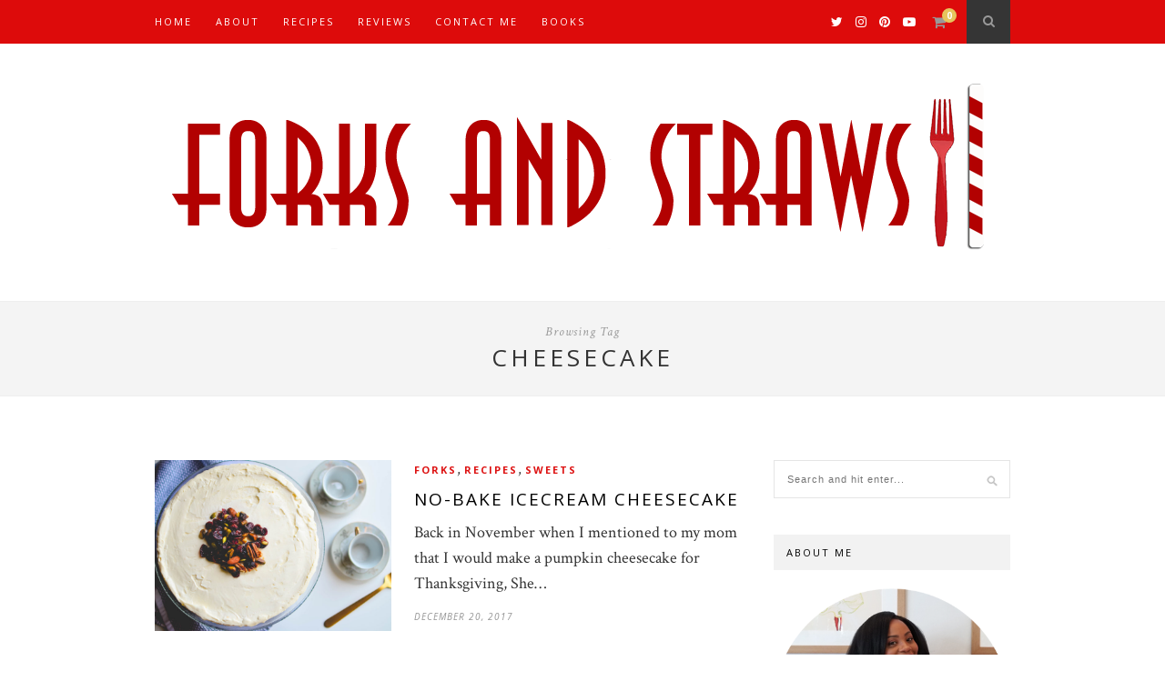

--- FILE ---
content_type: text/html; charset=UTF-8
request_url: https://forksandstraws.com/tag/cheesecake/
body_size: 12474
content:
<!DOCTYPE html>
<html lang="en-US">
<head>

	<meta charset="UTF-8">
	<meta http-equiv="X-UA-Compatible" content="IE=edge">
	<meta name="viewport" content="width=device-width, initial-scale=1">

	<link rel="profile" href="http://gmpg.org/xfn/11" />

	<link rel="alternate" type="application/rss+xml" title="Forks and Straws RSS Feed" href="https://forksandstraws.com/feed/" />
	<link rel="alternate" type="application/atom+xml" title="Forks and Straws Atom Feed" href="https://forksandstraws.com/feed/atom/" />
	<link rel="pingback" href="https://forksandstraws.com/xmlrpc.php" />

	<meta name='robots' content='index, follow, max-image-preview:large, max-snippet:-1, max-video-preview:-1' />
	<style>img:is([sizes="auto" i], [sizes^="auto," i]) { contain-intrinsic-size: 3000px 1500px }</style>
	
	<!-- This site is optimized with the Yoast SEO plugin v26.8 - https://yoast.com/product/yoast-seo-wordpress/ -->
	<title>cheesecake Archives &#8211; Forks and Straws</title>
	<link rel="canonical" href="https://forksandstraws.com/tag/cheesecake/" />
	<meta property="og:locale" content="en_US" />
	<meta property="og:type" content="article" />
	<meta property="og:title" content="cheesecake Archives &#8211; Forks and Straws" />
	<meta property="og:url" content="https://forksandstraws.com/tag/cheesecake/" />
	<meta property="og:site_name" content="Forks and Straws" />
	<script type="application/ld+json" class="yoast-schema-graph">{"@context":"https://schema.org","@graph":[{"@type":"CollectionPage","@id":"https://forksandstraws.com/tag/cheesecake/","url":"https://forksandstraws.com/tag/cheesecake/","name":"cheesecake Archives &#8211; Forks and Straws","isPartOf":{"@id":"https://forksandstraws.com/#website"},"primaryImageOfPage":{"@id":"https://forksandstraws.com/tag/cheesecake/#primaryimage"},"image":{"@id":"https://forksandstraws.com/tag/cheesecake/#primaryimage"},"thumbnailUrl":"https://forksandstraws.com/wp-content/uploads/2017/12/nobake_cheesecake-scaled.jpg","breadcrumb":{"@id":"https://forksandstraws.com/tag/cheesecake/#breadcrumb"},"inLanguage":"en-US"},{"@type":"ImageObject","inLanguage":"en-US","@id":"https://forksandstraws.com/tag/cheesecake/#primaryimage","url":"https://forksandstraws.com/wp-content/uploads/2017/12/nobake_cheesecake-scaled.jpg","contentUrl":"https://forksandstraws.com/wp-content/uploads/2017/12/nobake_cheesecake-scaled.jpg","width":2560,"height":1845,"caption":"no bake icecream cheesecake"},{"@type":"BreadcrumbList","@id":"https://forksandstraws.com/tag/cheesecake/#breadcrumb","itemListElement":[{"@type":"ListItem","position":1,"name":"Home","item":"https://forksandstraws.com/"},{"@type":"ListItem","position":2,"name":"cheesecake"}]},{"@type":"WebSite","@id":"https://forksandstraws.com/#website","url":"https://forksandstraws.com/","name":"Forks and Straws","description":"Simple and tasty recipes","publisher":{"@id":"https://forksandstraws.com/#organization"},"potentialAction":[{"@type":"SearchAction","target":{"@type":"EntryPoint","urlTemplate":"https://forksandstraws.com/?s={search_term_string}"},"query-input":{"@type":"PropertyValueSpecification","valueRequired":true,"valueName":"search_term_string"}}],"inLanguage":"en-US"},{"@type":"Organization","@id":"https://forksandstraws.com/#organization","name":"Forksandstraws.com","url":"https://forksandstraws.com/","logo":{"@type":"ImageObject","inLanguage":"en-US","@id":"https://forksandstraws.com/#/schema/logo/image/","url":"https://secureservercdn.net/104.238.68.130/ab2.bdc.myftpupload.com/wp-content/uploads/2015/01/strawfin-1-copy.png?time=1618032384","contentUrl":"https://secureservercdn.net/104.238.68.130/ab2.bdc.myftpupload.com/wp-content/uploads/2015/01/strawfin-1-copy.png?time=1618032384","width":930,"height":198,"caption":"Forksandstraws.com"},"image":{"@id":"https://forksandstraws.com/#/schema/logo/image/"},"sameAs":["https://www.facebook.com/forksandstraws/","https://x.com/forksandstraws","https://www.instagram.com/forksandstraws/","https://www.pinterest.com/forksandstraws/"]}]}</script>
	<!-- / Yoast SEO plugin. -->


<link rel='dns-prefetch' href='//www.googletagmanager.com' />
<link rel='dns-prefetch' href='//fonts.googleapis.com' />
<link rel="alternate" type="application/rss+xml" title="Forks and Straws &raquo; Feed" href="https://forksandstraws.com/feed/" />
<link rel="alternate" type="application/rss+xml" title="Forks and Straws &raquo; Comments Feed" href="https://forksandstraws.com/comments/feed/" />
<link rel="alternate" type="application/rss+xml" title="Forks and Straws &raquo; cheesecake Tag Feed" href="https://forksandstraws.com/tag/cheesecake/feed/" />
<script>(()=>{"use strict";const e=[400,500,600,700,800,900],t=e=>`wprm-min-${e}`,n=e=>`wprm-max-${e}`,s=new Set,o="ResizeObserver"in window,r=o?new ResizeObserver((e=>{for(const t of e)c(t.target)})):null,i=.5/(window.devicePixelRatio||1);function c(s){const o=s.getBoundingClientRect().width||0;for(let r=0;r<e.length;r++){const c=e[r],a=o<=c+i;o>c+i?s.classList.add(t(c)):s.classList.remove(t(c)),a?s.classList.add(n(c)):s.classList.remove(n(c))}}function a(e){s.has(e)||(s.add(e),r&&r.observe(e),c(e))}!function(e=document){e.querySelectorAll(".wprm-recipe").forEach(a)}();if(new MutationObserver((e=>{for(const t of e)for(const e of t.addedNodes)e instanceof Element&&(e.matches?.(".wprm-recipe")&&a(e),e.querySelectorAll?.(".wprm-recipe").forEach(a))})).observe(document.documentElement,{childList:!0,subtree:!0}),!o){let e=0;addEventListener("resize",(()=>{e&&cancelAnimationFrame(e),e=requestAnimationFrame((()=>s.forEach(c)))}),{passive:!0})}})();</script>		<style>
			.lazyload,
			.lazyloading {
				max-width: 100%;
			}
		</style>
		<script type="text/javascript">
/* <![CDATA[ */
window._wpemojiSettings = {"baseUrl":"https:\/\/s.w.org\/images\/core\/emoji\/16.0.1\/72x72\/","ext":".png","svgUrl":"https:\/\/s.w.org\/images\/core\/emoji\/16.0.1\/svg\/","svgExt":".svg","source":{"concatemoji":"https:\/\/forksandstraws.com\/wp-includes\/js\/wp-emoji-release.min.js?ver=6.8.3"}};
/*! This file is auto-generated */
!function(s,n){var o,i,e;function c(e){try{var t={supportTests:e,timestamp:(new Date).valueOf()};sessionStorage.setItem(o,JSON.stringify(t))}catch(e){}}function p(e,t,n){e.clearRect(0,0,e.canvas.width,e.canvas.height),e.fillText(t,0,0);var t=new Uint32Array(e.getImageData(0,0,e.canvas.width,e.canvas.height).data),a=(e.clearRect(0,0,e.canvas.width,e.canvas.height),e.fillText(n,0,0),new Uint32Array(e.getImageData(0,0,e.canvas.width,e.canvas.height).data));return t.every(function(e,t){return e===a[t]})}function u(e,t){e.clearRect(0,0,e.canvas.width,e.canvas.height),e.fillText(t,0,0);for(var n=e.getImageData(16,16,1,1),a=0;a<n.data.length;a++)if(0!==n.data[a])return!1;return!0}function f(e,t,n,a){switch(t){case"flag":return n(e,"\ud83c\udff3\ufe0f\u200d\u26a7\ufe0f","\ud83c\udff3\ufe0f\u200b\u26a7\ufe0f")?!1:!n(e,"\ud83c\udde8\ud83c\uddf6","\ud83c\udde8\u200b\ud83c\uddf6")&&!n(e,"\ud83c\udff4\udb40\udc67\udb40\udc62\udb40\udc65\udb40\udc6e\udb40\udc67\udb40\udc7f","\ud83c\udff4\u200b\udb40\udc67\u200b\udb40\udc62\u200b\udb40\udc65\u200b\udb40\udc6e\u200b\udb40\udc67\u200b\udb40\udc7f");case"emoji":return!a(e,"\ud83e\udedf")}return!1}function g(e,t,n,a){var r="undefined"!=typeof WorkerGlobalScope&&self instanceof WorkerGlobalScope?new OffscreenCanvas(300,150):s.createElement("canvas"),o=r.getContext("2d",{willReadFrequently:!0}),i=(o.textBaseline="top",o.font="600 32px Arial",{});return e.forEach(function(e){i[e]=t(o,e,n,a)}),i}function t(e){var t=s.createElement("script");t.src=e,t.defer=!0,s.head.appendChild(t)}"undefined"!=typeof Promise&&(o="wpEmojiSettingsSupports",i=["flag","emoji"],n.supports={everything:!0,everythingExceptFlag:!0},e=new Promise(function(e){s.addEventListener("DOMContentLoaded",e,{once:!0})}),new Promise(function(t){var n=function(){try{var e=JSON.parse(sessionStorage.getItem(o));if("object"==typeof e&&"number"==typeof e.timestamp&&(new Date).valueOf()<e.timestamp+604800&&"object"==typeof e.supportTests)return e.supportTests}catch(e){}return null}();if(!n){if("undefined"!=typeof Worker&&"undefined"!=typeof OffscreenCanvas&&"undefined"!=typeof URL&&URL.createObjectURL&&"undefined"!=typeof Blob)try{var e="postMessage("+g.toString()+"("+[JSON.stringify(i),f.toString(),p.toString(),u.toString()].join(",")+"));",a=new Blob([e],{type:"text/javascript"}),r=new Worker(URL.createObjectURL(a),{name:"wpTestEmojiSupports"});return void(r.onmessage=function(e){c(n=e.data),r.terminate(),t(n)})}catch(e){}c(n=g(i,f,p,u))}t(n)}).then(function(e){for(var t in e)n.supports[t]=e[t],n.supports.everything=n.supports.everything&&n.supports[t],"flag"!==t&&(n.supports.everythingExceptFlag=n.supports.everythingExceptFlag&&n.supports[t]);n.supports.everythingExceptFlag=n.supports.everythingExceptFlag&&!n.supports.flag,n.DOMReady=!1,n.readyCallback=function(){n.DOMReady=!0}}).then(function(){return e}).then(function(){var e;n.supports.everything||(n.readyCallback(),(e=n.source||{}).concatemoji?t(e.concatemoji):e.wpemoji&&e.twemoji&&(t(e.twemoji),t(e.wpemoji)))}))}((window,document),window._wpemojiSettings);
/* ]]> */
</script>
<link rel='stylesheet' id='stripe-main-styles-css' href='https://forksandstraws.com/wp-content/mu-plugins/vendor/godaddy/mwc-core/assets/css/stripe-settings.css' type='text/css' media='all' />
<style id='wp-emoji-styles-inline-css' type='text/css'>

	img.wp-smiley, img.emoji {
		display: inline !important;
		border: none !important;
		box-shadow: none !important;
		height: 1em !important;
		width: 1em !important;
		margin: 0 0.07em !important;
		vertical-align: -0.1em !important;
		background: none !important;
		padding: 0 !important;
	}
</style>
<link rel='stylesheet' id='wp-block-library-css' href='https://forksandstraws.com/wp-includes/css/dist/block-library/style.min.css?ver=6.8.3' type='text/css' media='all' />
<style id='classic-theme-styles-inline-css' type='text/css'>
/*! This file is auto-generated */
.wp-block-button__link{color:#fff;background-color:#32373c;border-radius:9999px;box-shadow:none;text-decoration:none;padding:calc(.667em + 2px) calc(1.333em + 2px);font-size:1.125em}.wp-block-file__button{background:#32373c;color:#fff;text-decoration:none}
</style>
<link rel='stylesheet' id='wprm-public-css' href='https://forksandstraws.com/wp-content/plugins/wp-recipe-maker/dist/public-modern.css?ver=10.3.2' type='text/css' media='all' />
<style id='global-styles-inline-css' type='text/css'>
:root{--wp--preset--aspect-ratio--square: 1;--wp--preset--aspect-ratio--4-3: 4/3;--wp--preset--aspect-ratio--3-4: 3/4;--wp--preset--aspect-ratio--3-2: 3/2;--wp--preset--aspect-ratio--2-3: 2/3;--wp--preset--aspect-ratio--16-9: 16/9;--wp--preset--aspect-ratio--9-16: 9/16;--wp--preset--color--black: #000000;--wp--preset--color--cyan-bluish-gray: #abb8c3;--wp--preset--color--white: #ffffff;--wp--preset--color--pale-pink: #f78da7;--wp--preset--color--vivid-red: #cf2e2e;--wp--preset--color--luminous-vivid-orange: #ff6900;--wp--preset--color--luminous-vivid-amber: #fcb900;--wp--preset--color--light-green-cyan: #7bdcb5;--wp--preset--color--vivid-green-cyan: #00d084;--wp--preset--color--pale-cyan-blue: #8ed1fc;--wp--preset--color--vivid-cyan-blue: #0693e3;--wp--preset--color--vivid-purple: #9b51e0;--wp--preset--gradient--vivid-cyan-blue-to-vivid-purple: linear-gradient(135deg,rgba(6,147,227,1) 0%,rgb(155,81,224) 100%);--wp--preset--gradient--light-green-cyan-to-vivid-green-cyan: linear-gradient(135deg,rgb(122,220,180) 0%,rgb(0,208,130) 100%);--wp--preset--gradient--luminous-vivid-amber-to-luminous-vivid-orange: linear-gradient(135deg,rgba(252,185,0,1) 0%,rgba(255,105,0,1) 100%);--wp--preset--gradient--luminous-vivid-orange-to-vivid-red: linear-gradient(135deg,rgba(255,105,0,1) 0%,rgb(207,46,46) 100%);--wp--preset--gradient--very-light-gray-to-cyan-bluish-gray: linear-gradient(135deg,rgb(238,238,238) 0%,rgb(169,184,195) 100%);--wp--preset--gradient--cool-to-warm-spectrum: linear-gradient(135deg,rgb(74,234,220) 0%,rgb(151,120,209) 20%,rgb(207,42,186) 40%,rgb(238,44,130) 60%,rgb(251,105,98) 80%,rgb(254,248,76) 100%);--wp--preset--gradient--blush-light-purple: linear-gradient(135deg,rgb(255,206,236) 0%,rgb(152,150,240) 100%);--wp--preset--gradient--blush-bordeaux: linear-gradient(135deg,rgb(254,205,165) 0%,rgb(254,45,45) 50%,rgb(107,0,62) 100%);--wp--preset--gradient--luminous-dusk: linear-gradient(135deg,rgb(255,203,112) 0%,rgb(199,81,192) 50%,rgb(65,88,208) 100%);--wp--preset--gradient--pale-ocean: linear-gradient(135deg,rgb(255,245,203) 0%,rgb(182,227,212) 50%,rgb(51,167,181) 100%);--wp--preset--gradient--electric-grass: linear-gradient(135deg,rgb(202,248,128) 0%,rgb(113,206,126) 100%);--wp--preset--gradient--midnight: linear-gradient(135deg,rgb(2,3,129) 0%,rgb(40,116,252) 100%);--wp--preset--font-size--small: 13px;--wp--preset--font-size--medium: 20px;--wp--preset--font-size--large: 36px;--wp--preset--font-size--x-large: 42px;--wp--preset--spacing--20: 0.44rem;--wp--preset--spacing--30: 0.67rem;--wp--preset--spacing--40: 1rem;--wp--preset--spacing--50: 1.5rem;--wp--preset--spacing--60: 2.25rem;--wp--preset--spacing--70: 3.38rem;--wp--preset--spacing--80: 5.06rem;--wp--preset--shadow--natural: 6px 6px 9px rgba(0, 0, 0, 0.2);--wp--preset--shadow--deep: 12px 12px 50px rgba(0, 0, 0, 0.4);--wp--preset--shadow--sharp: 6px 6px 0px rgba(0, 0, 0, 0.2);--wp--preset--shadow--outlined: 6px 6px 0px -3px rgba(255, 255, 255, 1), 6px 6px rgba(0, 0, 0, 1);--wp--preset--shadow--crisp: 6px 6px 0px rgba(0, 0, 0, 1);}:where(.is-layout-flex){gap: 0.5em;}:where(.is-layout-grid){gap: 0.5em;}body .is-layout-flex{display: flex;}.is-layout-flex{flex-wrap: wrap;align-items: center;}.is-layout-flex > :is(*, div){margin: 0;}body .is-layout-grid{display: grid;}.is-layout-grid > :is(*, div){margin: 0;}:where(.wp-block-columns.is-layout-flex){gap: 2em;}:where(.wp-block-columns.is-layout-grid){gap: 2em;}:where(.wp-block-post-template.is-layout-flex){gap: 1.25em;}:where(.wp-block-post-template.is-layout-grid){gap: 1.25em;}.has-black-color{color: var(--wp--preset--color--black) !important;}.has-cyan-bluish-gray-color{color: var(--wp--preset--color--cyan-bluish-gray) !important;}.has-white-color{color: var(--wp--preset--color--white) !important;}.has-pale-pink-color{color: var(--wp--preset--color--pale-pink) !important;}.has-vivid-red-color{color: var(--wp--preset--color--vivid-red) !important;}.has-luminous-vivid-orange-color{color: var(--wp--preset--color--luminous-vivid-orange) !important;}.has-luminous-vivid-amber-color{color: var(--wp--preset--color--luminous-vivid-amber) !important;}.has-light-green-cyan-color{color: var(--wp--preset--color--light-green-cyan) !important;}.has-vivid-green-cyan-color{color: var(--wp--preset--color--vivid-green-cyan) !important;}.has-pale-cyan-blue-color{color: var(--wp--preset--color--pale-cyan-blue) !important;}.has-vivid-cyan-blue-color{color: var(--wp--preset--color--vivid-cyan-blue) !important;}.has-vivid-purple-color{color: var(--wp--preset--color--vivid-purple) !important;}.has-black-background-color{background-color: var(--wp--preset--color--black) !important;}.has-cyan-bluish-gray-background-color{background-color: var(--wp--preset--color--cyan-bluish-gray) !important;}.has-white-background-color{background-color: var(--wp--preset--color--white) !important;}.has-pale-pink-background-color{background-color: var(--wp--preset--color--pale-pink) !important;}.has-vivid-red-background-color{background-color: var(--wp--preset--color--vivid-red) !important;}.has-luminous-vivid-orange-background-color{background-color: var(--wp--preset--color--luminous-vivid-orange) !important;}.has-luminous-vivid-amber-background-color{background-color: var(--wp--preset--color--luminous-vivid-amber) !important;}.has-light-green-cyan-background-color{background-color: var(--wp--preset--color--light-green-cyan) !important;}.has-vivid-green-cyan-background-color{background-color: var(--wp--preset--color--vivid-green-cyan) !important;}.has-pale-cyan-blue-background-color{background-color: var(--wp--preset--color--pale-cyan-blue) !important;}.has-vivid-cyan-blue-background-color{background-color: var(--wp--preset--color--vivid-cyan-blue) !important;}.has-vivid-purple-background-color{background-color: var(--wp--preset--color--vivid-purple) !important;}.has-black-border-color{border-color: var(--wp--preset--color--black) !important;}.has-cyan-bluish-gray-border-color{border-color: var(--wp--preset--color--cyan-bluish-gray) !important;}.has-white-border-color{border-color: var(--wp--preset--color--white) !important;}.has-pale-pink-border-color{border-color: var(--wp--preset--color--pale-pink) !important;}.has-vivid-red-border-color{border-color: var(--wp--preset--color--vivid-red) !important;}.has-luminous-vivid-orange-border-color{border-color: var(--wp--preset--color--luminous-vivid-orange) !important;}.has-luminous-vivid-amber-border-color{border-color: var(--wp--preset--color--luminous-vivid-amber) !important;}.has-light-green-cyan-border-color{border-color: var(--wp--preset--color--light-green-cyan) !important;}.has-vivid-green-cyan-border-color{border-color: var(--wp--preset--color--vivid-green-cyan) !important;}.has-pale-cyan-blue-border-color{border-color: var(--wp--preset--color--pale-cyan-blue) !important;}.has-vivid-cyan-blue-border-color{border-color: var(--wp--preset--color--vivid-cyan-blue) !important;}.has-vivid-purple-border-color{border-color: var(--wp--preset--color--vivid-purple) !important;}.has-vivid-cyan-blue-to-vivid-purple-gradient-background{background: var(--wp--preset--gradient--vivid-cyan-blue-to-vivid-purple) !important;}.has-light-green-cyan-to-vivid-green-cyan-gradient-background{background: var(--wp--preset--gradient--light-green-cyan-to-vivid-green-cyan) !important;}.has-luminous-vivid-amber-to-luminous-vivid-orange-gradient-background{background: var(--wp--preset--gradient--luminous-vivid-amber-to-luminous-vivid-orange) !important;}.has-luminous-vivid-orange-to-vivid-red-gradient-background{background: var(--wp--preset--gradient--luminous-vivid-orange-to-vivid-red) !important;}.has-very-light-gray-to-cyan-bluish-gray-gradient-background{background: var(--wp--preset--gradient--very-light-gray-to-cyan-bluish-gray) !important;}.has-cool-to-warm-spectrum-gradient-background{background: var(--wp--preset--gradient--cool-to-warm-spectrum) !important;}.has-blush-light-purple-gradient-background{background: var(--wp--preset--gradient--blush-light-purple) !important;}.has-blush-bordeaux-gradient-background{background: var(--wp--preset--gradient--blush-bordeaux) !important;}.has-luminous-dusk-gradient-background{background: var(--wp--preset--gradient--luminous-dusk) !important;}.has-pale-ocean-gradient-background{background: var(--wp--preset--gradient--pale-ocean) !important;}.has-electric-grass-gradient-background{background: var(--wp--preset--gradient--electric-grass) !important;}.has-midnight-gradient-background{background: var(--wp--preset--gradient--midnight) !important;}.has-small-font-size{font-size: var(--wp--preset--font-size--small) !important;}.has-medium-font-size{font-size: var(--wp--preset--font-size--medium) !important;}.has-large-font-size{font-size: var(--wp--preset--font-size--large) !important;}.has-x-large-font-size{font-size: var(--wp--preset--font-size--x-large) !important;}
:where(.wp-block-post-template.is-layout-flex){gap: 1.25em;}:where(.wp-block-post-template.is-layout-grid){gap: 1.25em;}
:where(.wp-block-columns.is-layout-flex){gap: 2em;}:where(.wp-block-columns.is-layout-grid){gap: 2em;}
:root :where(.wp-block-pullquote){font-size: 1.5em;line-height: 1.6;}
</style>
<link rel='stylesheet' id='woocommerce-layout-css' href='https://forksandstraws.com/wp-content/plugins/woocommerce/assets/css/woocommerce-layout.css?ver=10.4.3' type='text/css' media='all' />
<link rel='stylesheet' id='woocommerce-smallscreen-css' href='https://forksandstraws.com/wp-content/plugins/woocommerce/assets/css/woocommerce-smallscreen.css?ver=10.4.3' type='text/css' media='only screen and (max-width: 768px)' />
<link rel='stylesheet' id='woocommerce-general-css' href='https://forksandstraws.com/wp-content/plugins/woocommerce/assets/css/woocommerce.css?ver=10.4.3' type='text/css' media='all' />
<style id='woocommerce-inline-inline-css' type='text/css'>
.woocommerce form .form-row .required { visibility: visible; }
</style>
<link rel='stylesheet' id='mc4wp-form-themes-css' href='https://forksandstraws.com/wp-content/plugins/mailchimp-for-wp/assets/css/form-themes.css?ver=4.10.9' type='text/css' media='all' />
<link rel='stylesheet' id='wp-components-css' href='https://forksandstraws.com/wp-includes/css/dist/components/style.min.css?ver=6.8.3' type='text/css' media='all' />
<link rel='stylesheet' id='godaddy-styles-css' href='https://forksandstraws.com/wp-content/mu-plugins/vendor/wpex/godaddy-launch/includes/Dependencies/GoDaddy/Styles/build/latest.css?ver=2.0.2' type='text/css' media='all' />
<link rel='stylesheet' id='solopine_style-css' href='https://forksandstraws.com/wp-content/themes/hemlock/style.css?ver=1.8.2' type='text/css' media='all' />
<style id='solopine_style-inline-css' type='text/css'>
#navigation, .slicknav_menu { background: #dd0b0b; }#navigation .menu .sub-menu, #navigation .menu .children { background: #ffffff; }#navigation ul.menu ul a, #navigation .menu ul ul a { color: #020202; }#top-social a i { color: #ffffff; }#top-social a:hover i { color: #b7b7b7; }.widget-title { color: #dd0808; }#sidebar .widget-title { color: #000000; }.widget-social a i { background: #dd0808; }#footer-social a i { background: #dd0606; }#footer-logo p { color: #f9f9f9; }a, #footer-logo p i, .woocommerce .star-rating, .woocommerce p.stars a { color: #dd1111; }.post-entry blockquote p { border-left:3px solid #dd1111; }
</style>
<link rel='stylesheet' id='font-awesome-css' href='https://forksandstraws.com/wp-content/themes/hemlock/css/font-awesome.min.css?ver=6.8.3' type='text/css' media='all' />
<link rel='stylesheet' id='bxslider-css-css' href='https://forksandstraws.com/wp-content/themes/hemlock/css/jquery.bxslider.css?ver=6.8.3' type='text/css' media='all' />
<link rel='stylesheet' id='solopine_responsive-css' href='https://forksandstraws.com/wp-content/themes/hemlock/css/responsive.css?ver=6.8.3' type='text/css' media='all' />
<link rel='stylesheet' id='solopine_fonts-css' href='https://fonts.googleapis.com/css?family=Open+Sans%3A300italic%2C400italic%2C700italic%2C400%2C700%2C300%26subset%3Dlatin%2Ccyrillic-ext%7CCrimson+Text%3A400%2C700%2C400italic%2C700italic&#038;ver=1.8' type='text/css' media='all' />
<script type="text/javascript" src="https://forksandstraws.com/wp-includes/js/jquery/jquery.min.js?ver=3.7.1" id="jquery-core-js"></script>
<script type="text/javascript" src="https://forksandstraws.com/wp-includes/js/jquery/jquery-migrate.min.js?ver=3.4.1" id="jquery-migrate-js"></script>
<script type="text/javascript" src="https://forksandstraws.com/wp-content/plugins/woocommerce/assets/js/jquery-blockui/jquery.blockUI.min.js?ver=2.7.0-wc.10.4.3" id="wc-jquery-blockui-js" defer="defer" data-wp-strategy="defer"></script>
<script type="text/javascript" id="wc-add-to-cart-js-extra">
/* <![CDATA[ */
var wc_add_to_cart_params = {"ajax_url":"\/wp-admin\/admin-ajax.php","wc_ajax_url":"\/?wc-ajax=%%endpoint%%","i18n_view_cart":"View cart","cart_url":"https:\/\/forksandstraws.com\/shop\/your-shopping-cart\/","is_cart":"","cart_redirect_after_add":"no"};
/* ]]> */
</script>
<script type="text/javascript" src="https://forksandstraws.com/wp-content/plugins/woocommerce/assets/js/frontend/add-to-cart.min.js?ver=10.4.3" id="wc-add-to-cart-js" defer="defer" data-wp-strategy="defer"></script>
<script type="text/javascript" src="https://forksandstraws.com/wp-content/plugins/woocommerce/assets/js/js-cookie/js.cookie.min.js?ver=2.1.4-wc.10.4.3" id="wc-js-cookie-js" defer="defer" data-wp-strategy="defer"></script>
<script type="text/javascript" id="woocommerce-js-extra">
/* <![CDATA[ */
var woocommerce_params = {"ajax_url":"\/wp-admin\/admin-ajax.php","wc_ajax_url":"\/?wc-ajax=%%endpoint%%","i18n_password_show":"Show password","i18n_password_hide":"Hide password"};
/* ]]> */
</script>
<script type="text/javascript" src="https://forksandstraws.com/wp-content/plugins/woocommerce/assets/js/frontend/woocommerce.min.js?ver=10.4.3" id="woocommerce-js" defer="defer" data-wp-strategy="defer"></script>

<!-- Google tag (gtag.js) snippet added by Site Kit -->
<!-- Google Analytics snippet added by Site Kit -->
<script type="text/javascript" src="https://www.googletagmanager.com/gtag/js?id=G-Q2E2TQLC6G" id="google_gtagjs-js" async></script>
<script type="text/javascript" id="google_gtagjs-js-after">
/* <![CDATA[ */
window.dataLayer = window.dataLayer || [];function gtag(){dataLayer.push(arguments);}
gtag("set","linker",{"domains":["forksandstraws.com"]});
gtag("js", new Date());
gtag("set", "developer_id.dZTNiMT", true);
gtag("config", "G-Q2E2TQLC6G");
/* ]]> */
</script>
<link rel="https://api.w.org/" href="https://forksandstraws.com/wp-json/" /><link rel="alternate" title="JSON" type="application/json" href="https://forksandstraws.com/wp-json/wp/v2/tags/529" /><link rel="EditURI" type="application/rsd+xml" title="RSD" href="https://forksandstraws.com/xmlrpc.php?rsd" />
<meta name="generator" content="WordPress 6.8.3" />
<meta name="generator" content="WooCommerce 10.4.3" />
<meta name="generator" content="Site Kit by Google 1.170.0" /><!-- HFCM by 99 Robots - Snippet # 1: analytics -->
<!-- Global site tag (gtag.js) - Google Analytics -->
<script async src="https://www.googletagmanager.com/gtag/js?id=UA-71807895-1"></script>
<script>
  window.dataLayer = window.dataLayer || [];
  function gtag(){dataLayer.push(arguments);}
  gtag('js', new Date());

  gtag('config', 'UA-71807895-1');
</script>


<!-- /end HFCM by 99 Robots -->
<style type="text/css"> .tippy-box[data-theme~="wprm"] { background-color: #333333; color: #FFFFFF; } .tippy-box[data-theme~="wprm"][data-placement^="top"] > .tippy-arrow::before { border-top-color: #333333; } .tippy-box[data-theme~="wprm"][data-placement^="bottom"] > .tippy-arrow::before { border-bottom-color: #333333; } .tippy-box[data-theme~="wprm"][data-placement^="left"] > .tippy-arrow::before { border-left-color: #333333; } .tippy-box[data-theme~="wprm"][data-placement^="right"] > .tippy-arrow::before { border-right-color: #333333; } .tippy-box[data-theme~="wprm"] a { color: #FFFFFF; } .wprm-comment-rating svg { width: 16px !important; height: 16px !important; } img.wprm-comment-rating { width: 80px !important; height: 16px !important; } body { --comment-rating-star-color: #343434; } body { --wprm-popup-font-size: 16px; } body { --wprm-popup-background: #ffffff; } body { --wprm-popup-title: #000000; } body { --wprm-popup-content: #444444; } body { --wprm-popup-button-background: #444444; } body { --wprm-popup-button-text: #ffffff; } body { --wprm-popup-accent: #747B2D; }</style><style type="text/css">.wprm-glossary-term {color: #5A822B;text-decoration: underline;cursor: help;}</style>		<script>
			document.documentElement.className = document.documentElement.className.replace('no-js', 'js');
		</script>
				<style>
			.no-js img.lazyload {
				display: none;
			}

			figure.wp-block-image img.lazyloading {
				min-width: 150px;
			}

			.lazyload,
			.lazyloading {
				--smush-placeholder-width: 100px;
				--smush-placeholder-aspect-ratio: 1/1;
				width: var(--smush-image-width, var(--smush-placeholder-width)) !important;
				aspect-ratio: var(--smush-image-aspect-ratio, var(--smush-placeholder-aspect-ratio)) !important;
			}

						.lazyload, .lazyloading {
				opacity: 0;
			}

			.lazyloaded {
				opacity: 1;
				transition: opacity 400ms;
				transition-delay: 0ms;
			}

					</style>
		<style>.mc4wp-checkbox-wp-comment-form{clear:both;width:auto;display:block;position:static}.mc4wp-checkbox-wp-comment-form input{float:none;vertical-align:middle;-webkit-appearance:checkbox;width:auto;max-width:21px;margin:0 6px 0 0;padding:0;position:static;display:inline-block!important}.mc4wp-checkbox-wp-comment-form label{float:none;cursor:pointer;width:auto;margin:0 0 16px;display:block;position:static}</style>	<noscript><style>.woocommerce-product-gallery{ opacity: 1 !important; }</style></noscript>
	
<!-- Google AdSense meta tags added by Site Kit -->
<meta name="google-adsense-platform-account" content="ca-host-pub-2644536267352236">
<meta name="google-adsense-platform-domain" content="sitekit.withgoogle.com">
<!-- End Google AdSense meta tags added by Site Kit -->

<!-- Google Tag Manager snippet added by Site Kit -->
<script type="text/javascript">
/* <![CDATA[ */

			( function( w, d, s, l, i ) {
				w[l] = w[l] || [];
				w[l].push( {'gtm.start': new Date().getTime(), event: 'gtm.js'} );
				var f = d.getElementsByTagName( s )[0],
					j = d.createElement( s ), dl = l != 'dataLayer' ? '&l=' + l : '';
				j.async = true;
				j.src = 'https://www.googletagmanager.com/gtm.js?id=' + i + dl;
				f.parentNode.insertBefore( j, f );
			} )( window, document, 'script', 'dataLayer', 'GTM-NS854QW' );
			
/* ]]> */
</script>

<!-- End Google Tag Manager snippet added by Site Kit -->
<link rel="icon" href="https://forksandstraws.com/wp-content/uploads/2020/08/cropped-favicon-1-32x32.png" sizes="32x32" />
<link rel="icon" href="https://forksandstraws.com/wp-content/uploads/2020/08/cropped-favicon-1-192x192.png" sizes="192x192" />
<link rel="apple-touch-icon" href="https://forksandstraws.com/wp-content/uploads/2020/08/cropped-favicon-1-180x180.png" />
<meta name="msapplication-TileImage" content="https://forksandstraws.com/wp-content/uploads/2020/08/cropped-favicon-1-270x270.png" />
	
</head>

<body class="archive tag tag-cheesecake tag-529 wp-theme-hemlock theme-hemlock woocommerce-no-js">
	
	<nav id="navigation">
	
		<div class="container">
			
			<div id="navigation-wrapper">
			<ul id="menu-main" class="menu"><li id="menu-item-724" class="menu-item menu-item-type-custom menu-item-object-custom menu-item-home menu-item-724"><a href="https://forksandstraws.com/">Home</a></li>
<li id="menu-item-903" class="menu-item menu-item-type-custom menu-item-object-custom menu-item-903"><a href="https://forksandstraws.com/about">About</a></li>
<li id="menu-item-723" class="menu-item menu-item-type-custom menu-item-object-custom menu-item-723"><a href="https://forksandstraws.com//category/recipes/">Recipes</a></li>
<li id="menu-item-725" class="menu-item menu-item-type-custom menu-item-object-custom menu-item-725"><a href="https://forksandstraws.com//category/reviews/">Reviews</a></li>
<li id="menu-item-722" class="menu-item menu-item-type-post_type menu-item-object-page menu-item-has-children menu-item-722"><a href="https://forksandstraws.com/contact-me/">Contact Me</a>
<ul class="sub-menu">
	<li id="menu-item-1327" class="menu-item menu-item-type-post_type menu-item-object-page menu-item-privacy-policy menu-item-1327"><a rel="privacy-policy" href="https://forksandstraws.com/policies/">Policies and Disclosures</a></li>
	<li id="menu-item-1838" class="menu-item menu-item-type-post_type menu-item-object-page menu-item-1838"><a href="https://forksandstraws.com/media-kit-press/">Media Kit- Press</a></li>
</ul>
</li>
<li id="menu-item-1313" class="menu-item menu-item-type-custom menu-item-object-custom menu-item-1313"><a href="https://forksandstraws.com/shop/">Books</a></li>
</ul>			</div>
				
			<div class="menu-mobile"></div>
			
						<div id="top-search">
					<a href="#"><i class="fa fa-search"></i></a>
			</div>
			<div class="show-search">
				<form role="search" method="get" id="searchform" action="https://forksandstraws.com/">
    <div>
		<input type="text" placeholder="Search and hit enter..." name="s" id="s" />
	 </div>
</form>			</div>
						
						<div id="top-social">
				
						<a href="https://twitter.com/forksandstraws" target="_blank"><i class="fa fa-twitter"></i></a>	<a href="https://instagram.com/forksandstraws" target="_blank"><i class="fa fa-instagram"></i></a>	<a href="https://pinterest.com/forksandstraws" target="_blank"><i class="fa fa-pinterest"></i></a>				<a href="https://youtube.com/forksandstraws" target="_blank"><i class="fa fa-youtube-play"></i></a>								
												<div id="sp-shopping-cart">
									<a class="cart-contents" href="https://forksandstraws.com/shop/your-shopping-cart/" title="View your shopping cart"><span class="sp-count">0</span></a>
				</div>
												
			</div>
						
		</div>
		
	</nav>
	
	<header id="header">
		
		<div class="container">
			
			<div id="logo">
				
									
											<h2><a href="https://forksandstraws.com/"><img data-src="https://forksandstraws.com/wp-content/uploads/2015/01/strawfin-1-copy.png" alt="Forks and Straws" src="[data-uri]" class="lazyload" style="--smush-placeholder-width: 930px; --smush-placeholder-aspect-ratio: 930/198;" /></a></h2>
										
								
			</div>
			
		</div>
	
	</header>	
		
	<div class="archive-box">
		
		<span>Browsing Tag</span>
		<h1>cheesecake</h1>
			</div>
	
	<div class="container sp_sidebar">
	
	<div id="main">
	
			
									
			<article id="post-1487" class="post list-item">
	
		<div class="post-img">
		<a href="https://forksandstraws.com/no-bake-icecream-cheesecake/"><img width="611" height="440" src="https://forksandstraws.com/wp-content/uploads/2017/12/nobake_cheesecake-scaled.jpg" class="attachment-solopine-slider-thumb size-solopine-slider-thumb wp-post-image" alt="no bake icecream cheesecake" decoding="async" fetchpriority="high" srcset="https://forksandstraws.com/wp-content/uploads/2017/12/nobake_cheesecake-scaled.jpg 2560w, https://forksandstraws.com/wp-content/uploads/2017/12/nobake_cheesecake-scaled-600x432.jpg 600w, https://forksandstraws.com/wp-content/uploads/2017/12/nobake_cheesecake-scaled-200x144.jpg 200w, https://forksandstraws.com/wp-content/uploads/2017/12/nobake_cheesecake-300x216.jpg 300w, https://forksandstraws.com/wp-content/uploads/2017/12/nobake_cheesecake-scaled-298x215.jpg 298w, https://forksandstraws.com/wp-content/uploads/2017/12/nobake_cheesecake-scaled-38x27.jpg 38w, https://forksandstraws.com/wp-content/uploads/2017/12/nobake_cheesecake-scaled-31x22.jpg 31w, https://forksandstraws.com/wp-content/uploads/2017/12/nobake_cheesecake-768x554.jpg 768w, https://forksandstraws.com/wp-content/uploads/2017/12/nobake_cheesecake-1024x738.jpg 1024w, https://forksandstraws.com/wp-content/uploads/2017/12/nobake_cheesecake-940x678.jpg 940w" sizes="(max-width: 611px) 100vw, 611px" /></a>
	</div>
		
	<div class="list-content">
	
		<div class="post-header">
			
			<span class="cat"><a href="https://forksandstraws.com/category/forks/" title="View all posts in Forks" >Forks</a>, <a href="https://forksandstraws.com/category/recipes/" title="View all posts in Recipes" >Recipes</a>, <a href="https://forksandstraws.com/category/forks/sweets/" title="View all posts in Sweets" >Sweets</a></span>
			
			<h2><a href="https://forksandstraws.com/no-bake-icecream-cheesecake/">No-Bake IceCream Cheesecake</a></h2>
			
		</div>
	
		<p>Back in November when I mentioned to my mom that I would make a pumpkin cheesecake for Thanksgiving, She&hellip;</p>

		<span class="date">December 20, 2017</span>
	
	</div>
	
</article>				
				
				
			
	<div class="pagination">

		<div class="older"></div>
		<div class="newer"></div>
		
	</div>
					
			
				
	</div>

<aside id="sidebar">
	
	<div id="search-2" class="widget widget_search"><form role="search" method="get" id="searchform" action="https://forksandstraws.com/">
    <div>
		<input type="text" placeholder="Search and hit enter..." name="s" id="s" />
	 </div>
</form></div><div id="solopine_about_widget-2" class="widget solopine_about_widget"><h4 class="widget-title">About Me</h4>			
			<div class="about-widget">
			
						<img data-src="https://forksandstraws.com/wp-content/uploads/2021/02/kerenprofile400.png" alt="About Me" src="[data-uri]" class="lazyload" style="--smush-placeholder-width: 400px; --smush-placeholder-aspect-ratio: 400/400;" />
						
						<p>Hello, my name is Keren and welcome to Forks and Straws! Here you will find tasty and simple pescatarian, vegetarian, plant-based and vegan-friendly recipes for the foodie at heart. So take a look around I hope you have fun browsing and trying out these tasty recipes. Bon Appétit!</p>
				
			
			</div>
			
		</div><div id="solopine_social_widget-2" class="widget solopine_social_widget"><h4 class="widget-title">Follow Me on Social Media</h4>		
			<div class="widget-social">
				<a href="https://facebook.com/" target="_blank"><i class="fa fa-facebook"></i></a>				<a href="https://twitter.com/forksandstraws" target="_blank"><i class="fa fa-twitter"></i></a>				<a href="https://instagram.com/forksandstraws" target="_blank"><i class="fa fa-instagram"></i></a>				<a href="https://pinterest.com/forksandstraws" target="_blank"><i class="fa fa-pinterest"></i></a>												<a href="https://youtube.com/forksandstraws" target="_blank"><i class="fa fa-youtube-play"></i></a>																			</div>
			
			
		</div><div id="mc4wp_form_widget-2" class="widget widget_mc4wp_form_widget"><h4 class="widget-title">Join the Mailing List</h4><script>(function() {
	window.mc4wp = window.mc4wp || {
		listeners: [],
		forms: {
			on: function(evt, cb) {
				window.mc4wp.listeners.push(
					{
						event   : evt,
						callback: cb
					}
				);
			}
		}
	}
})();
</script><!-- Mailchimp for WordPress v4.10.9 - https://wordpress.org/plugins/mailchimp-for-wp/ --><form id="mc4wp-form-1" class="mc4wp-form mc4wp-form-1295 mc4wp-form-theme mc4wp-form-theme-red" method="post" data-id="1295" data-name="Subscribe" ><div class="mc4wp-form-fields"><p><strong>Subscribe by entering your</strong>
	<label>Email address: </label>
	<input type="email" name="EMAIL" placeholder="Your email address" required />

<br/>

	<input type="submit" value="Subscribe" />
</p></div><label style="display: none !important;">Leave this field empty if you're human: <input type="text" name="_mc4wp_honeypot" value="" tabindex="-1" autocomplete="off" /></label><input type="hidden" name="_mc4wp_timestamp" value="1768962229" /><input type="hidden" name="_mc4wp_form_id" value="1295" /><input type="hidden" name="_mc4wp_form_element_id" value="mc4wp-form-1" /><div class="mc4wp-response"></div></form><!-- / Mailchimp for WordPress Plugin --></div><div id="woocommerce_products-2" class="widget woocommerce widget_products"><h4 class="widget-title">Products</h4><ul class="product_list_widget"><li>
	
	<a href="https://forksandstraws.com/shop/cook-once-eat-all-week-ebook/">
		<img width="600" height="600" src="https://forksandstraws.com/wp-content/uploads/2019/10/Cook-Once-Eat-All-Week-cover-scaled-600x600.jpg" class="attachment-woocommerce_thumbnail size-woocommerce_thumbnail" alt="Cook Once Eat All Week cover photo" decoding="async" srcset="https://forksandstraws.com/wp-content/uploads/2019/10/Cook-Once-Eat-All-Week-cover-scaled-600x600.jpg 600w, https://forksandstraws.com/wp-content/uploads/2019/10/Cook-Once-Eat-All-Week-cover-scaled-100x100.jpg 100w, https://forksandstraws.com/wp-content/uploads/2019/10/Cook-Once-Eat-All-Week-cover-150x150.jpg 150w, https://forksandstraws.com/wp-content/uploads/2019/10/Cook-Once-Eat-All-Week-cover-500x500.jpg 500w, https://forksandstraws.com/wp-content/uploads/2019/10/Cook-Once-Eat-All-Week-cover-31x31.jpg 31w, https://forksandstraws.com/wp-content/uploads/2019/10/Cook-Once-Eat-All-Week-cover-148x148.jpg 148w, https://forksandstraws.com/wp-content/uploads/2019/10/Cook-Once-Eat-All-Week-cover-200x200.jpg 200w, https://forksandstraws.com/wp-content/uploads/2019/10/Cook-Once-Eat-All-Week-cover-scaled-900x900.jpg 900w" sizes="(max-width: 600px) 100vw, 600px" />		<span class="product-title">Cook Once, Eat All Week Meal Prep Ebook</span>
	</a>

				
	<span class="woocommerce-Price-amount amount"><bdi><span class="woocommerce-Price-currencySymbol">&#36;</span>10.00</bdi></span>
	</li>
<li>
	
	<a href="https://forksandstraws.com/shop/smoothies-and-sips-recipe-ebook/">
		<img width="600" height="600" src="https://forksandstraws.com/wp-content/uploads/2016/11/FSSScover-2-scaled-600x600.jpg" class="attachment-woocommerce_thumbnail size-woocommerce_thumbnail" alt="Smoothie and Sip Book Cover" decoding="async" srcset="https://forksandstraws.com/wp-content/uploads/2016/11/FSSScover-2-scaled-600x600.jpg 600w, https://forksandstraws.com/wp-content/uploads/2016/11/FSSScover-2-scaled-100x100.jpg 100w, https://forksandstraws.com/wp-content/uploads/2016/11/FSSScover-2-150x150.jpg 150w, https://forksandstraws.com/wp-content/uploads/2016/11/FSSScover-2-640x640.jpg 640w, https://forksandstraws.com/wp-content/uploads/2016/11/FSSScover-2-31x31.jpg 31w, https://forksandstraws.com/wp-content/uploads/2016/11/FSSScover-2-500x500.jpg 500w, https://forksandstraws.com/wp-content/uploads/2016/11/FSSScover-2-scaled-900x900.jpg 900w" sizes="(max-width: 600px) 100vw, 600px" />		<span class="product-title">Smoothies and Sips Recipe Ebook</span>
	</a>

				
	<span class="woocommerce-Price-amount amount"><bdi><span class="woocommerce-Price-currencySymbol">&#36;</span>10.00</bdi></span>
	</li>
</ul></div><div id="categories-2" class="widget widget_categories"><h4 class="widget-title">Recipe Categories</h4>
			<ul>
					<li class="cat-item cat-item-395"><a href="https://forksandstraws.com/category/forks/">Forks</a>
</li>
	<li class="cat-item cat-item-396"><a href="https://forksandstraws.com/category/recipes/">Recipes</a>
</li>
	<li class="cat-item cat-item-397"><a href="https://forksandstraws.com/category/reviews/">Reviews</a>
</li>
	<li class="cat-item cat-item-398"><a href="https://forksandstraws.com/category/forks/savory/">Savory</a>
</li>
	<li class="cat-item cat-item-402"><a href="https://forksandstraws.com/category/straws/smoothies/">Smoothies</a>
</li>
	<li class="cat-item cat-item-399"><a href="https://forksandstraws.com/category/straws/">Straws</a>
</li>
	<li class="cat-item cat-item-400"><a href="https://forksandstraws.com/category/forks/sweets/">Sweets</a>
</li>
	<li class="cat-item cat-item-410"><a href="https://forksandstraws.com/category/tea/">Tea</a>
</li>
			</ul>

			</div>	
</aside>	
	<!-- END CONTAINER -->
	</div>
	
		
	<div id="footer-instagram">
					
							
	</div>
	
		<div id="footer-social">
	
		<div class="container">
					<a href="https://twitter.com/forksandstraws" target="_blank"><i class="fa fa-twitter"></i> <span>Twitter</span></a>	<a href="https://instagram.com/forksandstraws" target="_blank"><i class="fa fa-instagram"></i> <span>Instagram</span></a>	<a href="https://pinterest.com/forksandstraws" target="_blank"><i class="fa fa-pinterest"></i> <span>Pinterest</span></a>				<a href="https://youtube.com/forksandstraws" target="_blank"><i class="fa fa-youtube-play"></i> <span>Youtube</span></a>						</div>
		
	</div>
		
		
	<footer id="footer-copyright">
		
		<div class="container">
		
							<p>Copyright 2021, Forksandstraw.com. All Rights Reserved.</p>
						<a href="#" class="to-top">Back to top <i class="fa fa-angle-double-up"></i></a>
			
		</div>
		
	</footer>
	
	<script type="speculationrules">
{"prefetch":[{"source":"document","where":{"and":[{"href_matches":"\/*"},{"not":{"href_matches":["\/wp-*.php","\/wp-admin\/*","\/wp-content\/uploads\/*","\/wp-content\/*","\/wp-content\/plugins\/*","\/wp-content\/themes\/hemlock\/*","\/*\\?(.+)"]}},{"not":{"selector_matches":"a[rel~=\"nofollow\"]"}},{"not":{"selector_matches":".no-prefetch, .no-prefetch a"}}]},"eagerness":"conservative"}]}
</script>
<script>(function() {function maybePrefixUrlField () {
  const value = this.value.trim()
  if (value !== '' && value.indexOf('http') !== 0) {
    this.value = 'http://' + value
  }
}

const urlFields = document.querySelectorAll('.mc4wp-form input[type="url"]')
for (let j = 0; j < urlFields.length; j++) {
  urlFields[j].addEventListener('blur', maybePrefixUrlField)
}
})();</script><!-- Pinterest Pixel Base Code -->
<script type="text/javascript">
  !function(e){if(!window.pintrk){window.pintrk=function(){window.pintrk.queue.push(Array.prototype.slice.call(arguments))};var n=window.pintrk;n.queue=[],n.version="3.0";var t=document.createElement("script");t.async=!0,t.src=e;var r=document.getElementsByTagName("script")[0];r.parentNode.insertBefore(t,r)}}("https://s.pinimg.com/ct/core.js");

  pintrk('load', '', { np: "woocommerce" } );
  pintrk('page');
</script>
<!-- End Pinterest Pixel Base Code -->
<script id="pinterest-tag-placeholder"></script>		<!-- Google Tag Manager (noscript) snippet added by Site Kit -->
		<noscript>
			<iframe data-src="https://www.googletagmanager.com/ns.html?id=GTM-NS854QW" height="0" width="0" style="display:none;visibility:hidden" src="[data-uri]" class="lazyload" data-load-mode="1"></iframe>
		</noscript>
		<!-- End Google Tag Manager (noscript) snippet added by Site Kit -->
			<script type='text/javascript'>
		(function () {
			var c = document.body.className;
			c = c.replace(/woocommerce-no-js/, 'woocommerce-js');
			document.body.className = c;
		})();
	</script>
	<link rel='stylesheet' id='wc-blocks-style-css' href='https://forksandstraws.com/wp-content/plugins/woocommerce/assets/client/blocks/wc-blocks.css?ver=wc-10.4.3' type='text/css' media='all' />
<script type="text/javascript" src="https://forksandstraws.com/wp-content/themes/hemlock/js/jquery.slicknav.min.js?ver=6.8.3" id="slicknav-js"></script>
<script type="text/javascript" src="https://forksandstraws.com/wp-content/themes/hemlock/js/owl.carousel.min.js?ver=6.8.3" id="owl-js"></script>
<script type="text/javascript" src="https://forksandstraws.com/wp-content/themes/hemlock/js/jquery.bxslider.min.js?ver=6.8.3" id="bxslider-js"></script>
<script type="text/javascript" src="https://forksandstraws.com/wp-content/themes/hemlock/js/fitvids.js?ver=6.8.3" id="fitvids-js"></script>
<script type="text/javascript" src="https://forksandstraws.com/wp-content/themes/hemlock/js/retina.min.js?ver=6.8.3" id="retina-js-js"></script>
<script type="text/javascript" src="https://forksandstraws.com/wp-content/themes/hemlock/js/solopine.js?ver=6.8.3" id="solopine_scripts-js"></script>
<script type="text/javascript" src="https://forksandstraws.com/wp-content/plugins/woocommerce/assets/js/sourcebuster/sourcebuster.min.js?ver=10.4.3" id="sourcebuster-js-js"></script>
<script type="text/javascript" id="wc-order-attribution-js-extra">
/* <![CDATA[ */
var wc_order_attribution = {"params":{"lifetime":1.0e-5,"session":30,"base64":false,"ajaxurl":"https:\/\/forksandstraws.com\/wp-admin\/admin-ajax.php","prefix":"wc_order_attribution_","allowTracking":true},"fields":{"source_type":"current.typ","referrer":"current_add.rf","utm_campaign":"current.cmp","utm_source":"current.src","utm_medium":"current.mdm","utm_content":"current.cnt","utm_id":"current.id","utm_term":"current.trm","utm_source_platform":"current.plt","utm_creative_format":"current.fmt","utm_marketing_tactic":"current.tct","session_entry":"current_add.ep","session_start_time":"current_add.fd","session_pages":"session.pgs","session_count":"udata.vst","user_agent":"udata.uag"}};
/* ]]> */
</script>
<script type="text/javascript" src="https://forksandstraws.com/wp-content/plugins/woocommerce/assets/js/frontend/order-attribution.min.js?ver=10.4.3" id="wc-order-attribution-js"></script>
<script type="text/javascript" id="smush-lazy-load-js-before">
/* <![CDATA[ */
var smushLazyLoadOptions = {"autoResizingEnabled":false,"autoResizeOptions":{"precision":5,"skipAutoWidth":true}};
/* ]]> */
</script>
<script type="text/javascript" src="https://forksandstraws.com/wp-content/plugins/wp-smushit/app/assets/js/smush-lazy-load.min.js?ver=3.23.2" id="smush-lazy-load-js"></script>
<script type="text/javascript" defer src="https://forksandstraws.com/wp-content/plugins/mailchimp-for-wp/assets/js/forms.js?ver=4.10.9" id="mc4wp-forms-api-js"></script>
		<script>'undefined'=== typeof _trfq || (window._trfq = []);'undefined'=== typeof _trfd && (window._trfd=[]),
                _trfd.push({'tccl.baseHost':'secureserver.net'}),
                _trfd.push({'ap':'wpaas_v2'},
                    {'server':'fac84b8d3b7e'},
                    {'pod':'c21-prod-p3-us-west-2'},
                                        {'xid':'2396161'},
                    {'wp':'6.8.3'},
                    {'php':'8.1.34'},
                    {'loggedin':'0'},
                    {'cdn':'1'},
                    {'builder':''},
                    {'theme':'hemlock'},
                    {'wds':'0'},
                    {'wp_alloptions_count':'862'},
                    {'wp_alloptions_bytes':'266716'},
                    {'gdl_coming_soon_page':'0'}
                    , {'appid':'434075'}                 );
            var trafficScript = document.createElement('script'); trafficScript.src = 'https://img1.wsimg.com/signals/js/clients/scc-c2/scc-c2.min.js'; window.document.head.appendChild(trafficScript);</script>
		<script>window.addEventListener('click', function (elem) { var _elem$target, _elem$target$dataset, _window, _window$_trfq; return (elem === null || elem === void 0 ? void 0 : (_elem$target = elem.target) === null || _elem$target === void 0 ? void 0 : (_elem$target$dataset = _elem$target.dataset) === null || _elem$target$dataset === void 0 ? void 0 : _elem$target$dataset.eid) && ((_window = window) === null || _window === void 0 ? void 0 : (_window$_trfq = _window._trfq) === null || _window$_trfq === void 0 ? void 0 : _window$_trfq.push(["cmdLogEvent", "click", elem.target.dataset.eid]));});</script>
		<script src='https://img1.wsimg.com/traffic-assets/js/tccl-tti.min.js' onload="window.tti.calculateTTI()"></script>
			
</body>

</html>